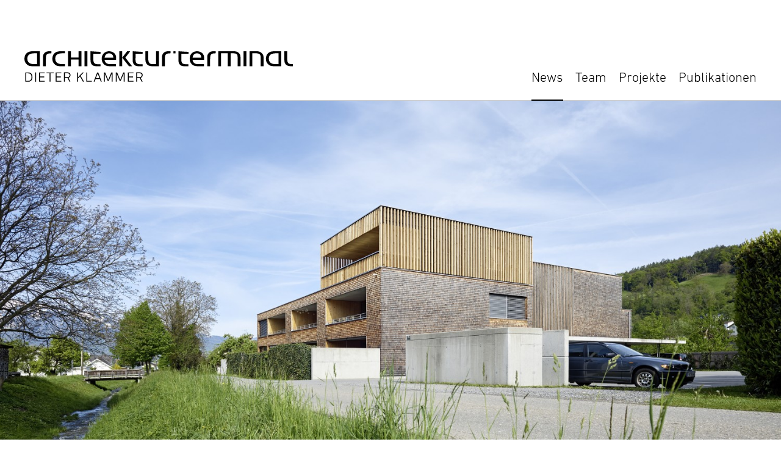

--- FILE ---
content_type: text/html; charset=UTF-8
request_url: https://www.architekturterminal.at/news/nachverdichtung-wohnanlage-am-bach-in-klaus
body_size: 4319
content:
<!DOCTYPE html>
<html xml:lang="de" lang="de">

	<head>

		<!-- WEBSITE BY // www.usgfuxt.at //-->

		
		<title>Nachverdichtung um eine Penhouse-Aufstockung in Holzbauweise Wohnanlage Am Bach in Klaus · architektur.terminal</title>

		<meta charset="utf-8" />
		<meta http-equiv="X-UA-Compatible" content="IE=edge" />
		<meta name="robots" content="index,follow" />		<meta name="description" content="geplant von architektur.terminal, Architekt Experte Spezialist für Erweiterung Aufstockung Wohnbau aus Röthis / Vorarlberg, Bezirk Feldkirch – Rheintal." />
		<meta name="keywords" content="" />
		<meta name="author" content="Dieter Klammer" />

		<meta name="viewport" content="width=device-width, initial-scale=1, maximum-scale=3" />
		<meta name="apple-mobile-web-app-capable" content="no" />
		<meta name="apple-mobile-web-app-status-bar-style" content="white" />
		<meta name="format-detection" content="telephone=no" />

		<meta property="og:type" content="website" />
				<meta property="og:locale" content="de_DE" />
		<meta property="og:site_name" content="architektur.terminal" />
		<meta property="og:title" content="Nachverdichtung um eine Penhouse-Aufstockung in Holzbauweise Wohnanlage Am Bach in Klaus · architektur.terminal" />
		<meta property="og:description" content="geplant von architektur.terminal, Architekt Experte Spezialist für Erweiterung Aufstockung Wohnbau aus Röthis / Vorarlberg, Bezirk Feldkirch – Rheintal." />
		<meta property="og:url" content="https://www.architekturterminal.at/news/nachverdichtung-wohnanlage-am-bach-in-klaus" />
		<meta property="og:image" content="https://www.architekturterminal.at/assets/meta/opengraph.png" />
		<meta property="og:image:width" content="1200" />
		<meta property="og:image:height" content="630" />

		<meta property="dcterms:title" content="Nachverdichtung um eine Penhouse-Aufstockung in Holzbauweise Wohnanlage Am Bach in Klaus · architektur.terminal" />
		<meta property="dcterms:identifier" content="https://www.architekturterminal.at/news/nachverdichtung-wohnanlage-am-bach-in-klaus" />
		<meta property="dcterms:description" content="geplant von architektur.terminal, Architekt Experte Spezialist für Erweiterung Aufstockung Wohnbau aus Röthis / Vorarlberg, Bezirk Feldkirch – Rheintal." />
		<meta property="dcterms:subject" content="" />

		<meta name="DC.title" content="Nachverdichtung um eine Penhouse-Aufstockung in Holzbauweise Wohnanlage Am Bach in Klaus · architektur.terminal" />
		<meta name="DC.identifier" content="https://www.architekturterminal.at/news/nachverdichtung-wohnanlage-am-bach-in-klaus" />
		<meta name="DC.description" content="geplant von architektur.terminal, Architekt Experte Spezialist für Erweiterung Aufstockung Wohnbau aus Röthis / Vorarlberg, Bezirk Feldkirch – Rheintal." />
		<meta name="DC.subject" content="" />

		<meta name="theme-color" content="#fff" />
		<link rel="icon" href="https://www.architekturterminal.at/assets/meta/favicon.svg" />
		<link rel="mask-icon" href="https://www.architekturterminal.at/assets/meta/favicon.svg" color="#000" />
		<link rel="apple-touch-icon" href="https://www.architekturterminal.at/assets/meta/touch-icon-apple.png" />
		<link rel="manifest" href="https://www.architekturterminal.at/assets/meta/manifest.json" />

		<link href="https://www.architekturterminal.at/assets/css/styles.min.css" nonce="p7qhWA8f/4NcdnDmxS5NLBMC3lo=" rel="stylesheet">

	</head>

	<body class="jsNO touchNO" data-pixelratio="1" data-path="https://www.architekturterminal.at/" data-lngID="1" data-lngCode="de" data-template="neuigkeit">

		<header>
			<div class="logo"><a href="https://www.architekturterminal.at"><svg viewBox="0 0 1000 112"><title>architektur.terminal</title><use xlink:href="#svgLogo" /></svg></a></div>
			<nav class="main"><ul><li class="act"><a href="https://www.architekturterminal.at/news">News</a></li><li><a href="https://www.architekturterminal.at/team">Team</a></li><li><a href="https://www.architekturterminal.at/projekte">Projekte</a></li><li><a href="https://www.architekturterminal.at/publikationen">Publikationen</a></li></ul>

</nav>
			<nav class="burger">Menü</nav>
			<nav class="sitemap"><a href="https://www.architekturterminal.at/sitemap">Sitemap</a></nav>		</header>

		<main>

<section>



<div class="cBlock paddingTopNO paddingBottomNO" data-blockType="myHero">
	<div>

<div>
		<div class="pict">
		<picture>
			<source media="(min-width: 1500px)" srcset="https://www.architekturterminal.at/media/pages/news/nachverdichtung-wohnanlage-am-bach-in-klaus/e34db1ffb7-1658991244/architekturterminal-wohnanlage-ambach-aufstockung-001-3600x1800-crop-50-50.jpg 2x, https://www.architekturterminal.at/media/pages/news/nachverdichtung-wohnanlage-am-bach-in-klaus/e34db1ffb7-1658991244/architekturterminal-wohnanlage-ambach-aufstockung-001-2700x1350-crop-50-50.jpg 1.5x, https://www.architekturterminal.at/media/pages/news/nachverdichtung-wohnanlage-am-bach-in-klaus/e34db1ffb7-1658991244/architekturterminal-wohnanlage-ambach-aufstockung-001-1800x900-crop-50-50.jpg 1x" />
			<source media="(min-width: 1200px) and (max-width: 1499px)" srcset="https://www.architekturterminal.at/media/pages/news/nachverdichtung-wohnanlage-am-bach-in-klaus/e34db1ffb7-1658991244/architekturterminal-wohnanlage-ambach-aufstockung-001-3000x1500-crop-50-50.jpg 2x, https://www.architekturterminal.at/media/pages/news/nachverdichtung-wohnanlage-am-bach-in-klaus/e34db1ffb7-1658991244/architekturterminal-wohnanlage-ambach-aufstockung-001-2250x1125-crop-50-50.jpg 1.5x, https://www.architekturterminal.at/media/pages/news/nachverdichtung-wohnanlage-am-bach-in-klaus/e34db1ffb7-1658991244/architekturterminal-wohnanlage-ambach-aufstockung-001-1500x750-crop-50-50.jpg 1x" />
			<source media="(min-width: 900px) and (max-width: 1199px)" srcset="https://www.architekturterminal.at/media/pages/news/nachverdichtung-wohnanlage-am-bach-in-klaus/e34db1ffb7-1658991244/architekturterminal-wohnanlage-ambach-aufstockung-001-2400x1200-crop-50-50.jpg 2x, https://www.architekturterminal.at/media/pages/news/nachverdichtung-wohnanlage-am-bach-in-klaus/e34db1ffb7-1658991244/architekturterminal-wohnanlage-ambach-aufstockung-001-1800x900-crop-50-50.jpg 1.5x, https://www.architekturterminal.at/media/pages/news/nachverdichtung-wohnanlage-am-bach-in-klaus/e34db1ffb7-1658991244/architekturterminal-wohnanlage-ambach-aufstockung-001-1200x600-crop-50-50.jpg 1x" />
			<source media="(min-width: 600px) and (max-width: 899px)" srcset="https://www.architekturterminal.at/media/pages/news/nachverdichtung-wohnanlage-am-bach-in-klaus/e34db1ffb7-1658991244/architekturterminal-wohnanlage-ambach-aufstockung-001-1800x1200-crop-50-50.jpg 2x, https://www.architekturterminal.at/media/pages/news/nachverdichtung-wohnanlage-am-bach-in-klaus/e34db1ffb7-1658991244/architekturterminal-wohnanlage-ambach-aufstockung-001-1350x900-crop-50-50.jpg 1.5x, https://www.architekturterminal.at/media/pages/news/nachverdichtung-wohnanlage-am-bach-in-klaus/e34db1ffb7-1658991244/architekturterminal-wohnanlage-ambach-aufstockung-001-900x600-crop-50-50.jpg 1x" />
			<source media="(min-width: 414px) and (max-width: 599px)" srcset="https://www.architekturterminal.at/media/pages/news/nachverdichtung-wohnanlage-am-bach-in-klaus/e34db1ffb7-1658991244/architekturterminal-wohnanlage-ambach-aufstockung-001-1200x1200-crop-50-50.jpg 2x, https://www.architekturterminal.at/media/pages/news/nachverdichtung-wohnanlage-am-bach-in-klaus/e34db1ffb7-1658991244/architekturterminal-wohnanlage-ambach-aufstockung-001-900x900-crop-50-50.jpg 1.5x, https://www.architekturterminal.at/media/pages/news/nachverdichtung-wohnanlage-am-bach-in-klaus/e34db1ffb7-1658991244/architekturterminal-wohnanlage-ambach-aufstockung-001-600x600-crop-50-50.jpg 1x" />
			<source media="(min-width: 0px) and (max-width: 413px)" srcset="https://www.architekturterminal.at/media/pages/news/nachverdichtung-wohnanlage-am-bach-in-klaus/e34db1ffb7-1658991244/architekturterminal-wohnanlage-ambach-aufstockung-001-800x1200-crop-50-50.jpg 2x, https://www.architekturterminal.at/media/pages/news/nachverdichtung-wohnanlage-am-bach-in-klaus/e34db1ffb7-1658991244/architekturterminal-wohnanlage-ambach-aufstockung-001-600x900-crop-50-50.jpg 1.5x, https://www.architekturterminal.at/media/pages/news/nachverdichtung-wohnanlage-am-bach-in-klaus/e34db1ffb7-1658991244/architekturterminal-wohnanlage-ambach-aufstockung-001-400x600-crop-50-50.jpg 1x" />
			<img src="https://www.architekturterminal.at/media/pages/news/nachverdichtung-wohnanlage-am-bach-in-klaus/e34db1ffb7-1658991244/architekturterminal-wohnanlage-ambach-aufstockung-001-1200x600-crop-50-50.jpg" alt="" loading="lazy" />
		</picture>
	</div>
</div>

	</div>
</div>



<div class="cBlock indent" data-blockType="myText">
	<div>

<div>
	<h1>
				<span>Wohnanlage Am Bach</span>
		<span class="sub">Nachverdichtung fertiggestellt</span>	</h1>
	<p>Die 2015 fertiggestellte Wohnanlage in Hybridbauweise - Holbau und Betonskelletbau - wurde 2019 um eine Penthousewohnung in Holzbauweise nachverdichtet. Diese Aufstockung war nie vorgesehen, konnte aber ohne Änderung des Bestandes aufgesetzt werden und zeigt sich, passend zum bereits bestehenden Fassadenelement der zum Penthouse führenden Erschließung mit derselben offenen vertikalen Holzlamellenfassade.</p>
		<ul class="arrows">
									<li><a href="https://www.architekturterminal.at/projekte/wohnanlage-am-bach-klaus" target="_self"><svg viewBox="0 0 100 100"><title>Projekt: Neubau und Nachverdichtung</title><use xlink:href="#svgArrowRight"></use></svg></a></li>
			</ul>
	
</div>

	</div>
</div>









</section>

	</main>

		<footer>
		<div>
			<p>
			Walgaustrasse 41<br />
			6832 Röthis · AT<br />
			<a href="https://goo.gl/maps/yi8cXN4BgStn4vQJA" target="_blank" rel="noopener">Google Maps</a>
			</p><p>
			<a href="tel:+43552244166">T +43 5522 44166</a><br />
			F +43 5522 44166 9<br />
			<a href="mailto:office@architekturterminal.at">E-Mail</a>
			</p>
		</div>
		<nav class="legal"><ul><li><a href="https://www.architekturterminal.at/rechtliches/impressum">Impressum</a></li><li><a href="https://www.architekturterminal.at/rechtliches/datenschutz">Datenschutz</a></li></ul>
</nav>
	</footer>
	
	<div class="svg">
		<svg version="1.1" xmlns="http://www.w3.org/2000/svg" xmlns:xlink="http://www.w3.org/1999/xlink" x="0px" y="0px" viewBox="0 0 100 100" style="enable-background:new 0 0 100 100;">
			<g id="svgTransparent"><rect width="100" height="100" style="opacity: 0.001;" /></g>
			<g id="svgArrowLeft"><polygon points="0,50 50.2,100 57.7,92.1 20.9,55.7 100,55.7 100,44.3 20.9,44.3 57.7,7.9 50.2,0 "/></g>
			<g id="svgArrowRight"><polygon points="100,50 49.8,0 42.3,7.9 79.1,44.3 0,44.3 0,55.7 79.1,55.7 42.3,92.1 49.8,100 "/></g>
			<g id="svgArrowRightUp"><polygon points="86.2,14.8 15.3,14.9 15.6,25.8 67.4,25.5 11.5,81.4 19.5,89.5 75.4,33.6 75.2,85.3 86.1,85.6 "/></g>
			<g id="svgArrowUp"><polygon points="50,0 0,50.2 7.9,57.7 44.3,20.9 44.3,100 55.7,100 55.7,20.9 92.1,57.7 100,50.2 "/></g>
			<g id="svgArrowDown"><polygon points="50,100 100,49.8 92.1,42.3 55.7,79.1 55.7,0 44.3,0 44.3,79.1 7.9,42.3 0,49.8 "/></g>
		</svg>
		<!--
		<svg version="1.1" xmlns="http://www.w3.org/2000/svg" xmlns:xlink="http://www.w3.org/1999/xlink" x="0px" y="0px" viewBox="0 0 100 84.8" style="enable-background:new 0 0 100 84.8;">
			<g id="svgArrowRight"><path d="M57.5,84.8H43.3l37.4-37.2H0V37.2h80.7L43.3,0h14.2L100,42.5L57.5,84.8z"/></g>
			<g id="svgArrowLeft"><path d="M42.5,0l14.2,0L19.3,37.2H100v10.5H19.3l37.4,37.2H42.5L0,42.4L42.5,0z"/></g>
		</svg>
		-->
		<?xml version="1.0" encoding="UTF-8"?>
<svg xmlns="http://www.w3.org/2000/svg" version="1.1" viewBox="0 0 1000 112">
	<g id="svgLogo">
		<g class="row1">
			<path d="M3.8,12.3c-5.1,8.9-4.9,22-.3,29.3,8.9,14.3,21.3,13.1,30.7,13.1h23.3V0h-25C28.1,0,11.2-.5,3.8,12.3ZM41.3,7.5h5.5v39.8h-10c-8.4,0-26.1-1.6-26.1-20.3S28.4,7.5,37.3,7.5h4Z"/>
			<path d="M903.5,12.3c-5.1,8.9-4.9,22-.3,29.3,8.9,14.3,21.3,13.1,30.7,13.1h23.3V0h-25c-4.3,0-21.2-.6-28.6,12.3ZM941,7.5h5.5v39.8h-10c-8.5,0-26.1-1.6-26.1-20.3s17.7-19.5,26.6-19.5h4Z"/>
			<path d="M107.8,12.3c-5.1,8.9-4.9,22-.3,29.3,8.9,14.3,21.3,13.1,30.7,13.1h12.6v-7.4h-9.5c-8.4,0-26.6-1.6-26.6-20.3s17.7-19.5,26.6-19.5h9.5V0h-14.4c-4.3,0-21.2-.6-28.6,12.3Z"/>
			<path d="M100.5,0h0c-8.3,0-18.1-.9-24.9,5.3-7,6.4-6.5,13.1-6.5,19.9v29.5h10.6v-25.5c0-18.4,3.1-21.7,20.7-21.7h0V0Z"/>
			<path d="M544,0h0c-8.3,0-18.1-.9-24.9,5.3-7,6.4-6.5,13.1-6.5,19.9v29.5h10.7v-25.5c0-18.4,3.1-21.7,20.8-21.7h0V0Z"/>
			<path d="M712.5,0c-8.3,0-18.1-.9-24.9,5.3-7,6.4-6.5,13.1-6.5,19.9v29.5h10.7v-25.5c0-18.4,3.1-21.7,20.7-21.7h0V0h0Z"/>
			<path d="M1000,47.3h0c-17.7,0-20.8-3.4-20.8-21.7V0h-10.6v29.6c0,6.7-.5,13.5,6.5,19.8,6.8,6.2,16.5,5.3,24.8,5.3h0v-7.4Z"/>
			<polygon points="201.7 23.1 173.2 23.1 173.2 0 162.6 0 162.6 54.7 173.2 54.7 173.2 30.5 201.7 30.5 201.6 54.7 212.4 54.7 212.4 0 201.6 0 201.7 23.1"/>
			<polygon points="223.8 31.1 223.8 54.7 234.5 54.7 234.5 31.1 234.5 0 223.8 0 223.8 31.1"/>
			<path d="M246.2,31.1c0,6.3,0,13,5.8,18.6,5.8,5.5,13.1,5.1,20.8,5.1h10.4v-7.4h-11.6c-16.8,0-14.7-14.5-14.7-22.2V8.8h26.6V2.4L246.2,0v31.1Z"/>
			<path d="M403.3,31.1c0,6.3,0,13,5.8,18.6,5.8,5.5,13.1,5.1,20.8,5.1h10.4v-7.4h-11.6c-16.8,0-14.8-14.5-14.8-22.2V8.8h26.6V2.4L403.3,0v31.1Z"/>
			<path d="M315.4,0c-10.1,0-19.7,4.6-24.4,13.8-4.6,8.9-3.8,20.2.6,28,6,10.5,15.5,12.9,25.4,12.9h24.1v-7.4h-21.1c-16.8,0-20.6-9.2-21.4-16.2h43.1v-7.8c0-15-12.8-23.2-26.3-23.3ZM331.1,23.7h-32.4c1.2-11.5,8.4-16.3,16.8-16.2,8.8.1,15.6,5.6,15.6,15.9v.2Z"/>
			<path d="M573.9,31.1c0,6.3,0,13,5.8,18.6,5.8,5.5,13.1,5.1,20.8,5.1h10.4v-7.4h-11.6c-16.8,0-14.7-14.5-14.7-22.2V8.8h26.6V2.4L573.9,0v31.1Z"/>
			<path d="M643.1,0c-10.1,0-19.7,4.6-24.4,13.8-4.5,8.9-3.8,20.2.6,28,6,10.5,15.5,12.9,25.4,12.9h24.3v-7.4h-21.3c-16.8,0-20.6-9.2-21.3-16.2h43.1v-7.8c0-15-12.8-23.2-26.3-23.3ZM658.8,23.7h-32.4c1.2-11.5,8.4-16.3,16.8-16.2,8.8.1,15.6,5.6,15.6,15.9v.2Z"/>
			<polygon points="353.5 0 353.5 54.7 364.2 54.7 364.2 23.5 364.2 0 353.5 0"/>
			<polygon points="394 0 382.6 0 364.2 23.5 389.4 54.7 401 54.7 376 23.5 394 0"/>
			<path d="M490.6,47.3h-11.5c-11.3,0-17.7-3.5-17.7-20.1V0h-10.7v25.4c0,8.2-.4,16.1,6.7,23,6.6,6.3,14.5,6.3,20.5,6.3h23.3V0h-10.7v47.3Z"/>
			<path d="M777.1,0h-15.6s0,0-17.8,0h-21.6v54.7h10.6V7.5h24.7v47.2h10.7V7.5h10.4c15.9,0,15.8,6.5,15.8,18.7v28.6h10.7v-28c0-6.7.8-13.9-5.9-20.3-6.9-6.8-14.6-6.4-22.1-6.4Z"/>
			<rect x="816.3" y="0" width="10.7" height="54.7"/>
			<path d="M863.1,0h-24.5v54.7h10.6V7.5h15.4c13.4,0,15.7,8.1,15.7,14.3v32.9h10.7v-26.5c0-7.8.5-14.2-6.6-21.3C877.2,0,869,0,863.1,0Z"/>
			<rect x="555.1" y="0" width="7.7" height="7.7"/>
		</g>
		<g class="row2">
			<path d="M14.5,77.6c3.2,0,5.9.7,8.2,2s4.1,3.3,5.3,5.8,1.8,5.6,1.8,9.1-.6,6.5-1.8,9.1c-1.2,2.6-3,4.6-5.3,6-2.3,1.4-5.1,2.1-8.3,2.1H3.2v-34.1h11.2ZM6.6,108.5h7.2c2.7,0,5-.5,6.9-1.6,1.9-1.1,3.3-2.7,4.2-4.8,1-2.1,1.4-4.6,1.4-7.5,0-4.4-1.1-7.8-3.2-10.2-2.1-2.4-5.2-3.5-9.3-3.5h-7.2v27.6Z"/>
			<path d="M43.5,77.6v34.1h-3.4v-34.1h3.4Z"/>
			<path d="M57.9,80.9v11.7h16v3.2h-16v12.7h17.6v3.2h-21v-34.1h21v3.2h-17.6Z"/>
			<path d="M82,77.6h27v3.2h-11.8v30.9h-3.4v-30.9h-11.8v-3.2Z"/>
			<path d="M119.6,80.9v11.7h16v3.2h-16v12.7h17.6v3.2h-21v-34.1h21v3.2h-17.6Z"/>
			<path d="M161.9,77.6c1.9,0,3.6.4,5.1,1.2s2.6,2,3.4,3.4c.8,1.5,1.2,3.1,1.2,5s-.3,3.2-1,4.6c-.6,1.4-1.5,2.6-2.7,3.6-1.1,1-2.4,1.6-3.9,2l7.4,14.2h-3.8l-7.2-13.8h-9.7v13.8h-3.4v-34.1h14.4ZM150.8,94.7h10c1.4,0,2.7-.3,3.8-.9,1.1-.6,2-1.5,2.6-2.6.6-1.1.9-2.3.9-3.7s-.3-2.5-.9-3.5-1.4-1.8-2.4-2.3c-1-.5-2.2-.8-3.5-.8h-10.5v13.8Z"/>
			<path d="M209.3,89.9l12.7,21.8h-3.9l-11.2-19.3-7,7v12.3h-3.4v-34.1h3.4v17.3l16.8-17.3h4.6l-12.1,12.3Z"/>
			<path d="M230.7,77.6h3.4v30.9h16.9v3.2h-20.2v-34.1Z"/>
			<path d="M270.8,77.6h4.2l13.1,34.1h-3.6l-3.8-10h-15.5l-3.8,10h-3.6l13.1-34.1ZM279.4,98.5l-6.5-17.2-6.6,17.2h13.1Z"/>
			<path d="M328.6,77.6v34.1h-3.4v-29.2l-11,26h-3.9l-11-26v29.2h-3.4v-34.1h4.9l11.4,27.4,11.4-27.4h4.9Z"/>
			<path d="M373.2,77.6v34.1h-3.4v-29.2l-11,26h-3.9l-11-26v29.2h-3.4v-34.1h4.9l11.4,27.4,11.4-27.4h4.9Z"/>
			<path d="M388.5,80.9v11.7h16v3.2h-16v12.7h17.6v3.2h-21v-34.1h21v3.2h-17.6Z"/>
			<path d="M430.9,77.6c1.9,0,3.6.4,5.1,1.2s2.6,2,3.4,3.4c.8,1.5,1.2,3.1,1.2,5s-.3,3.2-1,4.6c-.6,1.4-1.5,2.6-2.7,3.6-1.1,1-2.4,1.6-3.9,2l7.4,14.2h-3.8l-7.2-13.8h-9.7v13.8h-3.4v-34.1h14.4ZM419.8,94.7h10c1.4,0,2.7-.3,3.8-.9,1.1-.6,2-1.5,2.6-2.6.6-1.1.9-2.3.9-3.7s-.3-2.5-.9-3.5-1.4-1.8-2.4-2.3c-1-.5-2.2-.8-3.5-.8h-10.5v13.8Z"/>
		</g>
	</g>
</svg>	</div>

	<link href="https://www.architekturterminal.at/assets/ext/fancybox/jquery.fancybox.min.css" nonce="p7qhWA8f/4NcdnDmxS5NLBMC3lo=" rel="stylesheet">
	<script nonce="p7qhWA8f/4NcdnDmxS5NLBMC3lo=" src="https://www.architekturterminal.at/assets/js/jquery-3.6.0.min.js"></script>
<script nonce="p7qhWA8f/4NcdnDmxS5NLBMC3lo=" src="https://www.architekturterminal.at/assets/js/jquery.touchSwipe-1.6.18.min.js"></script>
<script nonce="p7qhWA8f/4NcdnDmxS5NLBMC3lo=" src="https://www.architekturterminal.at/assets/js/main.js"></script>
<script nonce="p7qhWA8f/4NcdnDmxS5NLBMC3lo=" src="https://www.architekturterminal.at/assets/js/slider.js"></script>
<script nonce="p7qhWA8f/4NcdnDmxS5NLBMC3lo=" src="https://www.architekturterminal.at/assets/js/fancybox.js"></script>
<script nonce="p7qhWA8f/4NcdnDmxS5NLBMC3lo=" src="https://www.architekturterminal.at/assets/ext/fancybox/jquery.fancybox.min.js"></script>

	<!--[if lt IE 9]>
	<script src="https://www.architekturterminal.at/assets/js/html5shiv-3.7.2.min.js"></script>
<script src="https://www.architekturterminal.at/assets/js/respond-1.4.2.min.js"></script>	<![endif]-->

	</body>

</html>



--- FILE ---
content_type: text/css
request_url: https://www.architekturterminal.at/assets/css/styles.min.css
body_size: 7174
content:
/*! normalize.css v8.0.1 | MIT License | github.com/necolas/normalize.css | http://necolas.github.io/normalize.css/ */@import"https://fast.fonts.net/lt/1.css?apiType=css&c=8480f15a-fe1d-404d-91e7-69e9421f4714&fontids=5563051,5563268";html{line-height:1.15;-webkit-text-size-adjust:100%}body{margin:0}main{display:block}h1{font-size:2em;margin:.67em 0}hr{-webkit-box-sizing:content-box;box-sizing:content-box;height:0;overflow:visible}pre{font-family:monospace,monospace;font-size:1em}a{background-color:rgba(0,0,0,0)}abbr[title]{border-bottom:none;text-decoration:underline;-webkit-text-decoration:underline dotted;text-decoration:underline dotted}b,strong{font-weight:bolder}code,kbd,samp{font-family:monospace,monospace;font-size:1em}small{font-size:80%}sub,sup{font-size:75%;line-height:0;position:relative;vertical-align:baseline}sub{bottom:-0.25em}sup{top:-0.5em}img{border-style:none}button,input,optgroup,select,textarea{font-family:inherit;font-size:100%;line-height:1.15;margin:0}button,input{overflow:visible}button,select{text-transform:none}button,[type=button],[type=reset],[type=submit]{-webkit-appearance:button}button::-moz-focus-inner,[type=button]::-moz-focus-inner,[type=reset]::-moz-focus-inner,[type=submit]::-moz-focus-inner{border-style:none;padding:0}button:-moz-focusring,[type=button]:-moz-focusring,[type=reset]:-moz-focusring,[type=submit]:-moz-focusring{outline:1px dotted ButtonText}fieldset{padding:.35em .75em .625em}legend{-webkit-box-sizing:border-box;box-sizing:border-box;color:inherit;display:table;max-width:100%;padding:0;white-space:normal}progress{vertical-align:baseline}textarea{overflow:auto}[type=checkbox],[type=radio]{-webkit-box-sizing:border-box;box-sizing:border-box;padding:0}[type=number]::-webkit-inner-spin-button,[type=number]::-webkit-outer-spin-button{height:auto}[type=search]{-webkit-appearance:textfield;outline-offset:-2px}[type=search]::-webkit-search-decoration{-webkit-appearance:none}::-webkit-file-upload-button{-webkit-appearance:button;font:inherit}details{display:block}summary{display:list-item}template{display:none}[hidden]{display:none}@font-face{font-family:"DIN Next LT W01 Light";font-style:normal;src:url("../fonts/5563268/fb0dd5e6-cf57-43be-8f3f-2880d5389694.eot?#iefix");src:local(""),url("../fonts/5563268/fb0dd5e6-cf57-43be-8f3f-2880d5389694.eot?#iefix") format("eot"),url("../fonts/5563268/14aba99e-8c97-4daa-a8df-67920a051402.woff2") format("woff2"),url("../fonts/5563268/96fd6d6f-fad6-4dd9-ab70-29547a56cacd.woff") format("woff"),url("../fonts/5563268/cdc1c0e4-213b-4a01-a1dc-af6dddf2263a.ttf") format("truetype");font-display:fallback}@font-face{font-family:"DIN Next LT W01 Medium";font-style:normal;src:url("../fonts/5563051/c6dbdd54-50f5-472a-8b74-0e98ef77e33e.eot?#iefix");src:local(""),url("../fonts/5563051/c6dbdd54-50f5-472a-8b74-0e98ef77e33e.eot?#iefix") format("eot"),url("../fonts/5563051/afabdfcf-432c-49b4-a496-0e5051e87fa9.woff2") format("woff2"),url("../fonts/5563051/611ea865-db7e-4c05-94b8-bd1675c90576.woff") format("woff"),url("../fonts/5563051/e65314e4-c389-45b8-99a9-26ab6aef066c.ttf") format("truetype");font-display:fallback}@media only screen{html{scroll-behavior:smooth}html,body{position:absolute;left:0;top:0;width:100%;max-width:100%;height:auto;-webkit-box-sizing:border-box;box-sizing:border-box;z-index:1}*,*:before,*:after{-webkit-box-sizing:inherit;box-sizing:inherit;padding:0;margin:0}.clear{clear:both;display:block;height:0;width:0;overflow:hidden}.displayNO,.displayNone{display:none !important}.displayBlock{display:block !important}.displayInline{display:inline !important}.displayInlineBlock{display:inline-block !important}.floatLeft{float:left !important}.floatRight{float:right !important}.fontNO,.fontSize0{font-size:0;line-height:0}.jsNO .jsNO{display:block}.jsOK .jsNO{display:none}.jsNO .jsOK{display:none}.jsOK .jsOK{display:block}a,a:link,a:visited{position:relative;text-decoration:none;border:0}a:hover,a:focus,a:active,a:visited:hover,a:visited:focus,a:visited:active{text-decoration:none;border:0}ul,ol,dl{position:relative;margin:0;margin-bottom:1.5em}ul>li,ol>li,dl>li{position:relative;margin:0}ul{list-style-type:disc;list-style-position:outside;margin-left:20px}ol{list-style-type:decimal;list-style-position:outside;margin-left:20px}ul.dotsNO{list-style-type:none;list-style-position:outside;margin-left:0}ul.dotsNO>li{padding-left:0 !important}ul:last-child,ol:last-child,dl:last-child{margin-bottom:0 !important}p,.p{margin:0;margin-bottom:1.5em}p:last-child{margin-bottom:0 !important}picture,figure{position:relative;display:inline-block;width:100%;margin:0;font-size:0;line-height:0}figure>figcaption{display:block;margin:0;padding:0;padding-top:10px}img{width:auto;max-width:100%;height:auto;border:0}main img{width:100%;height:auto}div.space{position:relative;width:100%;height:40px;overflow:hidden}div.space.big{height:calc(40px*2)}div.space.small{height:calc(40px/2)}.paddingTopZero{padding-top:0 !important}.paddingBottomZero{padding-bottom:0 !important}.marginTopZero{margin-top:0 !important}.marginBottomZero{margin-bottom:0 !important}.textAlignLeft{text-align:left !important}.textAlignCenter{text-align:center !important}.textAlignRight{text-align:right !important}.textAlignJustify{text-align:justify !important}.textCaseUpper{text-transform:uppercase !important}.textCaseLower{text-transform:lowercase !important}.wrapNO{white-space:nowrap}.hyphenOK{-webkit-hyphens:auto;-ms-hyphens:auto;hyphens:auto;word-wrap:break-word}.hyphenNO{-webkit-hyphens:manual;-ms-hyphens:manual;hyphens:manual;word-wrap:normal}strong{font-family:"DIN Next LT W01 Medium",sans-serif;font-weight:400;font-style:normal}em,i{font-style:normal}strong em,em strong,strong i,i strong{font-family:"DIN Next LT W01 Medium",sans-serif;font-weight:400;font-style:normal}sup,sub{font-size:75%;position:relative;height:0;line-height:1;vertical-align:baseline}sup{bottom:1ex}sub{top:.5ex}table{position:relative;width:100%;border-width:0;margin:0;border-collapse:collapse;empty-cells:hide}table th,table td{background-color:rgba(0,0,0,0);vertical-align:top}iframe{margin:0;border:0}video{position:relative;width:100%;height:auto;border:0;-webkit-mask-image:-webkit-radial-gradient(white, black);mask-image:-webkit-radial-gradient(white, black);-webkit-backface-visibility:hidden;backface-visibility:hidden}}@media only screen{body{background-color:#fff;font-size:0;line-height:0;font-variant-numeric:proportional-nums;-webkit-font-feature-settings:"onum" 1;font-feature-settings:"onum" 1;-webkit-font-smoothing:antialiased;-moz-osx-font-smoothing:grayscale;text-rendering:optimizeLegibility;-webkit-text-size-adjust:100%;-moz-text-size-adjust:100%;-ms-text-size-adjust:100%;text-size-adjust:100%;display:-webkit-box;display:-ms-flexbox;display:flex;-webkit-box-orient:vertical;-webkit-box-direction:normal;-ms-flex-direction:column;flex-direction:column;-webkit-box-pack:center;-ms-flex-pack:center;justify-content:center;text-align:center;min-height:calc(100vh + 1px)}::-moz-selection{color:#fff;background-color:#000}::selection{color:#fff;background-color:#000}header,main,footer{margin:0 auto}div#display{position:fixed;right:0;bottom:0;padding:10px 20px;font-weight:700;font-size:12px;line-height:1em;color:#fff;background-color:#000;z-index:99}header{position:sticky;top:0;width:100%;height:0;background-color:#fff;border-bottom:1px solid #cdcdcd;z-index:13}}@media only screen and (min-width: 1000px){header{padding-bottom:12.7777777778vw}}@media only screen and (min-width: 480px)and (max-width: 999px){header{padding-bottom:130px}}@media only screen and (max-width: 479px){header{padding-bottom:27.0833333333vw}}@media only screen{header>div.logo{position:absolute;width:440px;z-index:2}}@media only screen and (min-width: 1480px){header>div.logo{left:calc(50% - 1400px/2)}}@media only screen and (max-width: 1479px)and (min-width: 750px){header>div.logo{left:40px}}@media only screen and (max-width: 1479px)and (max-width: 749px){header>div.logo{left:20px}}@media only screen and (min-width: 480px){header>div.logo{bottom:30px}}@media only screen and (max-width: 479px){header>div.logo{bottom:10px}}@media only screen and (max-width: 479px){header>div.logo{max-width:calc(100% - 40px)}}@media only screen{header>div.logo svg{width:100%}header>div.logo svg path,header>div.logo svg rect{fill:inherit}header>div.logo svg use{fill:#000}header>nav.main{z-index:1}}@media only screen and (min-width: 1000px){header>nav.main{position:absolute;display:inline-block;bottom:0;width:auto}}@media only screen and (min-width: 1000px)and (min-width: 1480px){header>nav.main{right:calc(50% - 1400px/2)}}@media only screen and (min-width: 1000px)and (max-width: 1479px)and (min-width: 750px){header>nav.main{right:40px}}@media only screen and (min-width: 1000px)and (max-width: 1479px)and (max-width: 749px){header>nav.main{right:20px}}@media only screen and (max-width: 999px){header>nav.main{position:fixed;display:none;left:0;top:0;width:100%;height:100vh;padding:0;background-color:#fff;overflow-y:auto}}@media only screen and (max-width: 999px){.navOK header>nav.main{display:block}}@media only screen{header>nav.burger,header>nav.sitemap{position:absolute;z-index:3}}@media only screen and (min-width: 1000px){header>nav.burger,header>nav.sitemap{display:none}}@media only screen and (max-width: 999px){header>nav.burger,header>nav.sitemap{display:block}}@media only screen and (max-width: 999px)and (min-width: 480px){header>nav.burger,header>nav.sitemap{bottom:0}}@media only screen and (max-width: 999px)and (max-width: 479px){header>nav.burger,header>nav.sitemap{top:0}}@media only screen and (max-width: 999px)and (min-width: 750px){header>nav.burger,header>nav.sitemap{right:40px}}@media only screen and (max-width: 999px)and (max-width: 749px){header>nav.burger,header>nav.sitemap{right:20px}}@media only screen and (max-width: 999px){.jsNO header>nav.burger{display:none !important}.jsNO header>nav.sitemap{display:block !important}.jsOK header>nav.burger{display:block !important}.jsOK header>nav.sitemap{display:none !important}}@media only screen{main{position:relative;width:100%;-webkit-box-flex:1;-ms-flex:1;flex:1;text-align:center;z-index:11}}@media only screen and (max-width: 749px){main{-webkit-hyphens:auto;-ms-hyphens:auto;hyphens:auto;word-wrap:break-word}}@media only screen{main>section{position:relative;width:100%}main>section>div{position:relative;display:inline-block;width:100%;margin:0 auto;text-align:left;padding:80px 0;font-family:"DIN Next LT W01 Light",sans-serif;font-weight:400;font-style:normal;font-size:21px;line-height:1.5em;color:#000;letter-spacing:0;text-transform:none}}@media only screen and (min-width: 1480px){main>section>div{max-width:1400px}}@media only screen and (max-width: 750px){main>section>div{padding:40px 0}}@media only screen{main>section>div:nth-of-type(1){padding-top:calc(80px*2)}}@media only screen and (max-width: 750px){main>section>div:nth-of-type(1){padding-top:calc(40px*2)}}@media only screen{main>section>div:nth-last-of-type(1){padding-bottom:calc(80px*2)}}@media only screen and (max-width: 750px){main>section>div:nth-last-of-type(1){padding-bottom:calc(40px*2)}}@media only screen and (max-width: 1479px){main>section>div{padding-left:40px;padding-right:40px}}@media only screen and (max-width: 1479px)and (max-width: 750px){main>section>div{padding-left:20px;padding-right:20px}}@media only screen and (max-width: 749px){main>section>div{font-size:calc(21px*0.875);line-height:1.5em}}@media only screen{body[data-template=projekte] main>section:not(:nth-of-type(1))>div{padding-top:0}footer{position:relative;width:100%;margin-top:auto;padding:80px 0;border-top:1px solid #cdcdcd;z-index:12}}@media only screen and (max-width: 750px){footer{padding:40px 0}}@media only screen{footer>div{position:relative;width:100%;text-align:left;z-index:1;margin:0 auto;font-family:"DIN Next LT W01 Light",sans-serif;font-weight:400;font-style:normal;font-size:22px;line-height:1.5em;color:#000;letter-spacing:0;text-transform:none}}@media only screen and (min-width: 1480px){footer>div{max-width:1400px}}@media only screen and (max-width: 1479px)and (min-width: 750px){footer>div{max-width:calc(100% - 2*40px)}}@media only screen and (max-width: 1479px)and (max-width: 749px){footer>div{max-width:calc(100% - 2*20px)}}@media only screen and (max-width: 749px){footer>div{font-size:calc(22px*0.875);line-height:1.5em}}@media only screen{footer>div>p{display:inline-block;vertical-align:top;margin-bottom:0}}@media only screen and (min-width: 480px){footer>div>p{width:50%;max-width:240px}}@media only screen and (max-width: 479px){footer>div>p{width:100%}}@media only screen and (max-width: 479px){footer>div>p:nth-of-type(2){margin-top:1.5em}}@media only screen{footer>nav.legal{z-index:2}}@media only screen and (min-width: 700px){footer>nav.legal{position:absolute;display:inline-block;top:80px}}@media only screen and (min-width: 700px)and (min-width: 1480px){footer>nav.legal{right:calc(50% - 1400px/2)}}@media only screen and (min-width: 700px)and (max-width: 1479px)and (min-width: 750px){footer>nav.legal{right:40px}}@media only screen and (min-width: 700px)and (max-width: 1479px)and (max-width: 749px){footer>nav.legal{right:20px}}@media only screen and (min-width: 700px)and (max-width: 750px){footer>nav.legal{top:40px}}@media only screen and (max-width: 699px){footer>nav.legal{position:relative;width:100%;margin:0 auto;margin-top:80px;text-align:left}}@media only screen and (max-width: 699px)and (min-width: 1480px){footer>nav.legal{max-width:1400px}}@media only screen and (max-width: 699px)and (max-width: 1479px)and (min-width: 750px){footer>nav.legal{max-width:calc(100% - 2*40px)}}@media only screen and (max-width: 699px)and (max-width: 1479px)and (max-width: 749px){footer>nav.legal{max-width:calc(100% - 2*20px)}}@media only screen and (max-width: 699px)and (max-width: 750px){footer>nav.legal{margin-top:40px}}@media only screen{div.svg{display:none}}@media only screen and (max-width: 999px){div.svg g#svgLogo g.names{display:none}}@media only screen{nav.main>ul{width:auto;list-style-type:none;list-style-position:outside;margin-left:0}}@media only screen and (min-width: 1000px){nav.main>ul{position:relative;display:inline-block}}@media only screen and (max-width: 999px){nav.main>ul{position:absolute;top:50%;-webkit-transform:translateY(-50%);-ms-transform:translateY(-50%);transform:translateY(-50%)}}@media only screen and (max-width: 999px)and (min-width: 750px){nav.main>ul{left:40px}}@media only screen and (max-width: 999px)and (max-width: 749px){nav.main>ul{left:20px}}@media only screen{nav.main>ul>li{position:relative}}@media only screen and (min-width: 1000px){nav.main>ul>li{display:inline-block;vertical-align:top;margin-left:20px}}@media only screen and (max-width: 999px){nav.main>ul>li{display:block;text-align:left}}@media only screen{nav.main>ul>li>span,nav.main>ul>li>a,nav.main>ul>li>a:link,nav.main>ul>li>a:visited{position:relative;display:inline-block;font-family:"DIN Next LT W01 Light",sans-serif;font-weight:400;font-style:normal;color:#000;text-transform:none;letter-spacing:0}}@media only screen and (min-width: 1000px){nav.main>ul>li>span,nav.main>ul>li>a,nav.main>ul>li>a:link,nav.main>ul>li>a:visited{padding:26px 0}}@media only screen and (max-width: 999px){nav.main>ul>li>span,nav.main>ul>li>a,nav.main>ul>li>a:link,nav.main>ul>li>a:visited{padding:13px 0}}@media only screen and (min-width: 1000px){nav.main>ul>li>span,nav.main>ul>li>a,nav.main>ul>li>a:link,nav.main>ul>li>a:visited{font-size:22px;line-height:1em}}@media only screen and (max-width: 999px){nav.main>ul>li>span,nav.main>ul>li>a,nav.main>ul>li>a:link,nav.main>ul>li>a:visited{font-size:calc(22px*2);line-height:1em}}@media only screen and (max-width: 999px)and (max-width: 749px){nav.main>ul>li>span,nav.main>ul>li>a,nav.main>ul>li>a:link,nav.main>ul>li>a:visited{font-size:calc(22px*2*0.875);line-height:1em}}@media only screen{nav.main>ul>li>span:hover,nav.main>ul>li>span:focus,nav.main>ul>li:hover>a,nav.main>ul>li:focus>a,nav.main>ul>li>a:hover,nav.main>ul>li>a:focus,nav.main>ul>li>a:active,nav.main>ul>li>a:visited:hover,nav.main>ul>li>a:visited:focus,nav.main>ul>li>a:visited:active{color:#000 !important;cursor:pointer}nav.main>ul>li.act>span,nav.main>ul>li.act>a,nav.main>ul>li.act>a:link,nav.main>ul>li.act>a:visited,nav.main>ul>li.act>a:hover,nav.main>ul>li.act>a:focus,nav.main>ul>li.act>a:active,nav.main>ul>li.act>a:visited:hover,nav.main>ul>li.act>a:visited:focus,nav.main>ul>li.act>a:visited:active{color:#000 !important}nav.main>ul>li.act>span::after,nav.main>ul>li.act>a::after,nav.main>ul>li.act>a:link::after,nav.main>ul>li.act>a:visited::after,nav.main>ul>li.act>a:hover::after,nav.main>ul>li.act>a:focus::after,nav.main>ul>li.act>a:active::after,nav.main>ul>li.act>a:visited:hover::after,nav.main>ul>li.act>a:visited:focus::after,nav.main>ul>li.act>a:visited:active::after{content:"";position:absolute;bottom:-1px;left:0;width:100%;height:2px;background-color:#000}header nav.burger>a,header nav.burger>a:link,header nav.burger>a:visited,header nav.sitemap>a,header nav.sitemap>a:link,header nav.sitemap>a:visited{position:relative;display:inline-block;font-family:"DIN Next LT W01 Light",sans-serif;font-weight:400;font-style:normal;font-size:22px;line-height:1em;color:#000;text-transform:none;letter-spacing:0}}@media only screen and (min-width: 1000px){header nav.burger>a,header nav.burger>a:link,header nav.burger>a:visited,header nav.sitemap>a,header nav.sitemap>a:link,header nav.sitemap>a:visited{padding:26px 0}}@media only screen and (max-width: 999px){header nav.burger>a,header nav.burger>a:link,header nav.burger>a:visited,header nav.sitemap>a,header nav.sitemap>a:link,header nav.sitemap>a:visited{padding:13px 0}}@media only screen{header nav.burger.burger,header nav.sitemap.burger{padding:26px 0;font-family:"DIN Next LT W01 Light",sans-serif;font-weight:400;font-style:normal;font-size:22px;line-height:1em;color:#000;text-transform:none;letter-spacing:0}}@media only screen and (max-width: 479px){header nav.burger.burger,header nav.sitemap.burger{padding:13px 0}}@media only screen{header nav.burger:hover,header nav.burger:focus,header nav.burger:hover>a,header nav.burger:focus>a,header nav.burger>a:hover,header nav.burger>a:focus,header nav.burger>a:active,header nav.burger>a:visited:hover,header nav.burger>a:visited:focus,header nav.burger>a:visited:active,header nav.sitemap:hover,header nav.sitemap:focus,header nav.sitemap:hover>a,header nav.sitemap:focus>a,header nav.sitemap>a:hover,header nav.sitemap>a:focus,header nav.sitemap>a:active,header nav.sitemap>a:visited:hover,header nav.sitemap>a:visited:focus,header nav.sitemap>a:visited:active{color:#000 !important;cursor:pointer}nav.legal>ul{position:relative;display:inline-block;width:auto;list-style-type:none;list-style-position:outside;margin-left:0}}@media only screen and (min-width: 700px){nav.legal>ul{margin-right:-10px}}@media only screen and (max-width: 699px){nav.legal>ul{margin-left:-10px}}@media only screen{nav.legal>ul>li{position:relative;display:inline-block;padding:0 10px}nav.legal>ul>li:not(:nth-last-of-type(1))::after{content:"·";position:absolute;right:-1px;top:4px;font-family:"DIN Next LT W01 Light",sans-serif;font-weight:400;font-style:normal;font-size:16px;line-height:1em;color:#000;text-transform:none;letter-spacing:0}}@media only screen and (max-width: 749px){nav.legal>ul>li:not(:nth-last-of-type(1))::after{font-size:calc(16px*0.875);line-height:1em}}@media only screen{nav.legal>ul>li>a,nav.legal>ul>li>a:link,nav.legal>ul>li>a:visited{position:relative;display:block;padding:4px 0;font-family:"DIN Next LT W01 Light",sans-serif;font-weight:400;font-style:normal;font-size:16px;line-height:1em;color:#000;text-transform:none;letter-spacing:0}}@media only screen and (max-width: 749px){nav.legal>ul>li>a,nav.legal>ul>li>a:link,nav.legal>ul>li>a:visited{font-size:calc(16px*0.875);line-height:1em}}@media only screen{nav.legal>ul>li:hover>a,nav.legal>ul>li:focus>a,nav.legal>ul>li>a:hover,nav.legal>ul>li>a:focus,nav.legal>ul>li>a:active,nav.legal>ul>li>a:visited:hover,nav.legal>ul>li>a:visited:focus,nav.legal>ul>li>a:visited:active{color:#000 !important}nav.legal>ul>li.act>span,nav.legal>ul>li.act>a,nav.legal>ul>li.act>a:link,nav.legal>ul>li.act>a:visited,nav.legal>ul>li.act>a:hover,nav.legal>ul>li.act>a:focus,nav.legal>ul>li.act>a:active,nav.legal>ul>li.act>a:visited:hover,nav.legal>ul>li.act>a:visited:focus,nav.legal>ul>li.act>a:visited:active{color:#000 !important}nav.legal>ul>li.act>span::after,nav.legal>ul>li.act>a::after,nav.legal>ul>li.act>a:link::after,nav.legal>ul>li.act>a:visited::after,nav.legal>ul>li.act>a:hover::after,nav.legal>ul>li.act>a:focus::after,nav.legal>ul>li.act>a:active::after,nav.legal>ul>li.act>a:visited:hover::after,nav.legal>ul>li.act>a:visited:focus::after,nav.legal>ul>li.act>a:visited:active::after{opacity:1;bottom:-4px;border-width:1px;border-bottom-color:#000}}@media only screen{.fontColorBlack{color:#000}.fontColorWhite{color:#fff}.fontSizeBigger{font-size:calc(21px*1.5);line-height:1.5em}}@media only screen and (max-width: 749px){.fontSizeBigger{font-size:calc(21px*0.875*1.5);line-height:1.5em}}@media only screen{.fontSizeSmaller{font-size:calc(21px*.6666666667);line-height:1.5em}}@media only screen and (max-width: 749px){.fontSizeSmaller{font-size:calc(21px*0.875*.6666666667);line-height:1.5em}}@media only screen{h1,.h1,h2,.h2,h3,.h3{position:relative}h1,.h1{margin:0;margin-bottom:1em}h1>span:not(.sup):not(.sub),.h1>span:not(.sup):not(.sub){position:relative;display:block;font-family:"DIN Next LT W01 Medium",sans-serif;font-style:normal;font-weight:400;font-size:44px;line-height:1.05em;letter-spacing:0;text-transform:none;color:#000}}@media only screen and (max-width: 749px){h1>span:not(.sup):not(.sub),.h1>span:not(.sup):not(.sub){font-size:calc(44px*0.875);line-height:1.05em}}@media only screen and (max-width: 499px){h1>span:not(.sup):not(.sub),.h1>span:not(.sup):not(.sub){font-size:calc(44px*0.667);line-height:1.05em}}@media only screen and (max-width: 374px){h1>span:not(.sup):not(.sub),.h1>span:not(.sup):not(.sub){font-size:calc(44px*0.5);line-height:1.05em}}@media only screen{h1>span.sup,.h1>span.sup{position:relative;display:block;padding-bottom:20px;margin-bottom:20px;font-family:"DIN Next LT W01 Medium",sans-serif;font-style:normal;font-weight:400;font-size:16px;line-height:1.05em;letter-spacing:2px;text-transform:uppercase;color:#000}}@media only screen and (max-width: 749px){h1>span.sup,.h1>span.sup{font-size:calc(16px*0.875);line-height:1.05em}}@media only screen{h1>span.sup::after,.h1>span.sup::after{content:"";position:absolute;left:0;top:100%;width:190px;height:2px;background-color:#000}h1>span.sub,.h1>span.sub{position:relative;display:block;padding-top:5px;font-family:"DIN Next LT W01 Light",sans-serif;font-style:normal;font-weight:400;font-size:44px;line-height:1.05em;letter-spacing:0;text-transform:none;color:#000}}@media only screen and (max-width: 749px){h1>span.sub,.h1>span.sub{font-size:calc(44px*0.875);line-height:1.05em}}@media only screen and (max-width: 499px){h1>span.sub,.h1>span.sub{font-size:calc(44px*0.667);line-height:1.05em}}@media only screen and (max-width: 374px){h1>span.sub,.h1>span.sub{font-size:calc(44px*0.5);line-height:1.05em}}@media only screen{h2,.h2{font-family:"DIN Next LT W01 Medium",sans-serif;font-style:normal;font-weight:400;font-size:33px;line-height:1.05em;letter-spacing:0;text-transform:none;color:#000;margin:0;margin-bottom:1em}}@media only screen and (max-width: 749px){h2,.h2{font-size:calc(33px*0.875);line-height:1.05em}}@media only screen and (max-width: 499px){h2,.h2{font-size:calc(33px*0.667);line-height:1.05em}}@media only screen and (max-width: 374px){h2,.h2{font-size:calc(33px*0.5);line-height:1.05em}}@media only screen{h3,.h3{font-family:"DIN Next LT W01 Medium",sans-serif;font-style:normal;font-weight:400;font-size:22px;line-height:1.5em;letter-spacing:0;text-transform:none;color:#000;margin:0;margin-bottom:0}}@media only screen and (max-width: 749px){h3,.h3{font-size:calc(22px*0.875);line-height:1.5em}}@media only screen and (max-width: 499px){h3,.h3{font-size:calc(22px*0.667);line-height:1.5em}}@media only screen and (max-width: 374px){h3,.h3{font-size:calc(22px*0.5);line-height:1.5em}}@media only screen{div+h1,p+h1,picture+h1,table+h1,dl+h1,ul+h1,ol+h1,h1+h2,div+h2,p+h2,picture+h2,table+h2,dl+h2,ul+h2,ol+h2,h2+h3,div+h3,p+h3,picture+h3,table+h3,dl+h3,ul+h3,ol+h3{margin-top:calc(40px*2) !important}}@media only screen and (max-width: 750px){div+h1,p+h1,picture+h1,table+h1,dl+h1,ul+h1,ol+h1,h1+h2,div+h2,p+h2,picture+h2,table+h2,dl+h2,ul+h2,ol+h2,h2+h3,div+h3,p+h3,picture+h3,table+h3,dl+h3,ul+h3,ol+h3{margin-top:calc(20px*2) !important}}@media only screen{h1.displayNO+h2{margin-top:0 !important}h2.displayNO+h3{margin-top:0 !important}hr{position:relative;width:100%;height:.5px;margin:calc(40px*2) auto;border:0;background-color:#000}}@media only screen and (max-width: 750px){hr{margin:calc(20px*2) auto}}@media only screen{body[data-pixelratio="1"] hr{height:1px}main a,main a:link,main a:visited{color:#000;-webkit-transition:250ms;transition:250ms}main a:hover,main a:link:hover,main a:visited:hover{color:#000}main a::after,main a:link::after,main a:visited::after{content:"";position:absolute;left:0;bottom:-2px;width:100%;border-bottom:1px solid #000;-webkit-transition:250ms;transition:250ms}main a:hover::after,main a:link:hover::after,main a:visited:hover::after{border-bottom-color:#000}main a.lineNO::after,main a:link.lineNO::after,main a:visited.lineNO::after{display:none}footer a,footer a:link,footer a:visited{color:#000}footer a:hover,footer a:link:hover,footer a:visited:hover{color:#000}footer a::after,footer a:link::after,footer a:visited::after{content:"";position:absolute;opacity:0;left:0;bottom:-8px;width:100%;border-bottom:1px solid #000;-webkit-transition:250ms;transition:250ms}footer a:hover::after,footer a:link:hover::after,footer a:visited:hover::after{opacity:1;bottom:-4px;border-width:1px;border-bottom-color:#000}.jsOK .grayscale{-webkit-filter:grayscale(100%);filter:grayscale(100%)}.mapWrapper{position:relative;width:100%;height:0;padding-bottom:56.25% !important;margin-bottom:0;overflow:hidden;font-size:0;line-height:0}.jsNO .mapWrapper{display:none}.mapWrapper>iframe{position:absolute;top:0;left:0;width:100%;height:100%;margin:0;border:0}.videoWrapper{position:relative;width:100%;height:0;padding-bottom:56.25%;margin-bottom:0;overflow:hidden;font-size:0;line-height:0}.jsNO .videoWrapper{display:none}.videoWrapper>video,.videoWrapper>iframe{position:absolute;top:0;left:0;width:100%;height:100%;margin:0;border:0}.videoWrapper>video{position:absolute;top:0;left:0;width:100%;height:100%;margin:0;border:0}}@media only screen{div.cBlock{position:relative;z-index:1}div.cBlock.paddingTopNO{padding-top:0 !important}div.cBlock.paddingBottomNO{padding-bottom:0 !important}div.cBlock[data-blockType=myRuler]{max-width:none}div.cBlock[data-blockType=myRuler]::after{content:"";position:absolute;top:50%;-webkit-transform:translateY(-50%);-ms-transform:translateY(-50%);transform:translateY(-50%);left:0;width:100%;height:1px;background-color:#cdcdcd}}@media only screen and (max-width: 1199px){div.cBlock[data-blockType=myHeadline]>div>div,div.cBlock[data-blockType=myText]>div>div{max-width:920px}}@media only screen and (min-width: 1200px){div.cBlock[data-blockType=myHeadline].indent>div,div.cBlock[data-blockType=myText].indent>div{display:grid;grid-template-columns:repeat(12, 1fr);grid-template-rows:auto;grid-auto-columns:1fr;grid-auto-rows:auto;grid-gap:40px}}@media only screen and (min-width: 1200px)and (max-width: 750px){div.cBlock[data-blockType=myHeadline].indent>div,div.cBlock[data-blockType=myText].indent>div{grid-gap:20px}}@media only screen and (min-width: 1200px){div.cBlock[data-blockType=myHeadline].indent>div>div,div.cBlock[data-blockType=myText].indent>div>div{grid-column:3/span 8;grid-row:1/span 1}}@media only screen{div.cBlock[data-blockType=myHeadline]>div>div h1,div.cBlock[data-blockType=myHeadline]>div>div h2,div.cBlock[data-blockType=myHeadline]>div>div h3{margin-bottom:0 !important}}@media only screen and (min-width: 1200px){div.cBlock[data-blockType=myPixt]>div.content.alignPict1>div.pict{float:left}div.cBlock[data-blockType=myPixt]>div.content.alignPict2>div.pict{float:right}}@media only screen and (max-width: 1199px){div.cBlock[data-blockType=myPixt]>div.content{text-align:center}}@media only screen and (max-width: 899px){div.cBlock[data-blockType=myPixt]>div.content{text-align:left}}@media only screen{div.cBlock[data-blockType=myPixt]>div.content>div.pict{position:relative;display:inline-block;width:100%;font-size:0;line-height:0}}@media only screen and (min-width: 1200px){div.cBlock[data-blockType=myPixt]>div.content.ratioPict1>div.pict{max-width:51.4285714286%}div.cBlock[data-blockType=myPixt]>div.content.ratioPict2>div.pict{max-width:34.2857142857%}div.cBlock[data-blockType=myPixt]>div.content.ratioPict3>div.pict{max-width:42.8571428571%}}@media only screen and (max-width: 1199px){div.cBlock[data-blockType=myPixt]>div.content.ratioPict1>div.pict{max-width:580px}div.cBlock[data-blockType=myPixt]>div.content.ratioPict2>div.pict{max-width:390px}div.cBlock[data-blockType=myPixt]>div.content.ratioPict3>div.pict{max-width:480px}}@media only screen and (min-width: 1200px){div.cBlock[data-blockType=myPixt]>div.content>div.text{position:absolute;width:560px;padding:40px 0}div.cBlock[data-blockType=myPixt]>div.content.alignText1>div.text{top:0}div.cBlock[data-blockType=myPixt]>div.content.alignText2>div.text{top:50%;-webkit-transform:translateY(-50%);-ms-transform:translateY(-50%);transform:translateY(-50%)}div.cBlock[data-blockType=myPixt]>div.content.alignText3>div.text{bottom:0}div.cBlock[data-blockType=myPixt]>div.content.alignPict1.ratioPict1>div.text{left:57.1428571429%;max-width:42.8571428571%}div.cBlock[data-blockType=myPixt]>div.content.alignPict1.ratioPict2>div.text{left:40%;max-width:60%}div.cBlock[data-blockType=myPixt]>div.content.alignPict1.ratioPict3>div.text{left:48.5714285714%;max-width:51.4285714286%}div.cBlock[data-blockType=myPixt]>div.content.alignPict2>div.text{text-align:right}div.cBlock[data-blockType=myPixt]>div.content.alignPict2.ratioPict1>div.text{right:57.1428571429%;max-width:42.8571428571%}div.cBlock[data-blockType=myPixt]>div.content.alignPict2.ratioPict2>div.text{right:40%;max-width:60%}div.cBlock[data-blockType=myPixt]>div.content.alignPict2.ratioPict3>div.text{right:48.5714285714%;max-width:51.4285714286%}}@media only screen and (max-width: 1199px){div.cBlock[data-blockType=myPixt]>div.content>div.text{position:relative;width:100%;margin:40px auto 0 auto}}@media only screen and (max-width: 1199px)and (min-width: 900px){div.cBlock[data-blockType=myPixt]>div.content>div.text{max-width:560px}}@media only screen{div.cBlock[data-blockType=myHeroes],div.cBlock[data-blockType=myHero]{max-width:1800px;padding-left:0 !important;padding-right:0 !important;font-size:0;line-height:0;z-index:2}div.cBlock[data-blockType=myHeroes]>div>div div.pict,div.cBlock[data-blockType=myHero]>div>div div.pict{position:relative;width:100%;z-index:1}div.cBlock[data-blockType=myHeroes]>div>div div.pict img,div.cBlock[data-blockType=myHero]>div>div div.pict img{width:100%}div.cBlock[data-blockType=myHeroes]>div>div div.text,div.cBlock[data-blockType=myHero]>div>div div.text{position:absolute;display:inline-block;width:auto;z-index:2;font-family:"DIN Next LT W01 Medium",sans-serif;font-style:normal;font-weight:400;font-size:44px;line-height:1.05em;letter-spacing:0;text-transform:none}}@media only screen and (max-width: 749px){div.cBlock[data-blockType=myHeroes]>div>div div.text,div.cBlock[data-blockType=myHero]>div>div div.text{font-size:calc(44px*0.875);line-height:1.05em}}@media only screen and (max-width: 499px){div.cBlock[data-blockType=myHeroes]>div>div div.text,div.cBlock[data-blockType=myHero]>div>div div.text{font-size:calc(44px*0.667);line-height:1.05em}}@media only screen and (max-width: 374px){div.cBlock[data-blockType=myHeroes]>div>div div.text,div.cBlock[data-blockType=myHero]>div>div div.text{font-size:calc(44px*0.5);line-height:1.05em}}@media only screen{div.cBlock[data-blockType=myHeroes]>div>div div.text.color1,div.cBlock[data-blockType=myHero]>div>div div.text.color1{color:#000}div.cBlock[data-blockType=myHeroes]>div>div div.text.color2,div.cBlock[data-blockType=myHero]>div>div div.text.color2{color:#fff}div.cBlock[data-blockType=myHeroes]>div>div div.text.pos1,div.cBlock[data-blockType=myHero]>div>div div.text.pos1{left:15%;top:10%}div.cBlock[data-blockType=myHeroes]>div>div div.text.pos2,div.cBlock[data-blockType=myHero]>div>div div.text.pos2{right:15%;top:10%}div.cBlock[data-blockType=myHeroes]>div>div div.text.pos3,div.cBlock[data-blockType=myHero]>div>div div.text.pos3{left:15%;bottom:10%}div.cBlock[data-blockType=myHeroes]>div>div div.text.pos4,div.cBlock[data-blockType=myHero]>div>div div.text.pos4{right:15%;bottom:10%}div.cBlock[data-blockType=myHeroes]>div>div div.text.pos5,div.cBlock[data-blockType=myHero]>div>div div.text.pos5{left:50%;top:50%;-webkit-transform:translate(-50%, -50%);-ms-transform:translate(-50%, -50%);transform:translate(-50%, -50%);text-align:center}div.cGallery{position:relative;left:calc(40px*-1);top:calc(40px*-1);width:calc(100% + 40px);text-align:center;font-size:0;line-height:0}}@media only screen and (max-width: 750px){div.cGallery{left:calc(20px*-1);top:calc(20px*-1);width:calc(100% + 20px)}}@media only screen{div.cGallery>ul{display:inline-block;width:100%;list-style-type:none;list-style-position:outside;margin-left:0}div.cGallery>ul>li{position:relative;display:inline-block;width:calc(100% - 40px);max-width:440px;margin-left:40px;margin-top:40px}}@media only screen and (max-width: 750px){div.cGallery>ul>li{width:calc(100% - 20px)}}@media only screen and (max-width: 750px){div.cGallery>ul>li{margin-left:20px;margin-top:20px}}@media only screen{div.cGallery>ul>li>div.pict{position:relative;font-size:0;line-height:0;z-index:1}div.cGallery>ul>li>div.pict img{width:100%}div.cGallery>ul>li>div.pict>a::after,div.cGallery>ul>li>div.pict>a:link::after,div.cGallery>ul>li>div.pict>a:visited::after{display:none}div.cBlock[data-blockType=myList]>div>div.cList{margin:0 auto}div.cBlock[data-blockType=myList]>div>div.cList>ul{list-style-type:none;list-style-position:outside;margin-left:0;border-top:1px solid #cdcdcd}div.cBlock[data-blockType=myList]>div>div.cList>ul>li{padding:10px 0;border-bottom:1px solid #cdcdcd}}@media only screen and (max-width: 999px){div.cBlock[data-blockType=myList]>div>div.cList>ul>li.header{display:none}}@media only screen{div.cBlock[data-blockType=myList]>div>div.cList>ul>li.header>span{font-family:"DIN Next LT W01 Medium",sans-serif;font-weight:400;font-style:normal;text-transform:uppercase}div.cBlock[data-blockType=myList]>div>div.cList>ul>li.year{padding-top:40px}}@media only screen and (max-width: 999px){div.cBlock[data-blockType=myList]>div>div.cList>ul>li.year>span:nth-of-type(1){display:block !important}}@media only screen{div.cBlock[data-blockType=myList]>div>div.cList>ul>li>span{display:inline-block;vertical-align:top}div.cBlock[data-blockType=myList]>div>div.cList>ul>li>span:nth-of-type(1){font-family:"DIN Next LT W01 Medium",sans-serif;font-weight:400;font-style:normal}}@media only screen and (min-width: 1000px){div.cBlock[data-blockType=myList]>div>div.cList>ul>li>span:nth-of-type(1){width:100px}}@media only screen and (max-width: 999px){div.cBlock[data-blockType=myList]>div>div.cList>ul>li>span:nth-of-type(1){width:100%;display:none}}@media only screen and (min-width: 1000px){div.cBlock[data-blockType=myList]>div>div.cList>ul>li>span:nth-of-type(2){width:50%}}@media only screen and (max-width: 999px){div.cBlock[data-blockType=myList]>div>div.cList>ul>li>span:nth-of-type(2){width:100%}}@media only screen{div.cBlock[data-blockType=myList]>div>div.cList>ul>li>span:nth-of-type(2)>ul{position:relative;display:block;width:100%;list-style-type:none;list-style-position:outside;margin-left:0}div.cBlock[data-blockType=myList]>div>div.cList>ul>li>span:nth-of-type(2)>ul>li:nth-of-type(1){font-family:"DIN Next LT W01 Medium",sans-serif;font-weight:400;font-style:normal}}@media only screen and (min-width: 1000px){div.cBlock[data-blockType=myList]>div>div.cList>ul>li>span:nth-of-type(3){width:calc(50% - 210px);padding-left:40px}}@media only screen and (max-width: 999px){div.cBlock[data-blockType=myList]>div>div.cList>ul>li>span:nth-of-type(3){width:100%}}@media only screen{div.cBlock[data-blockType=myList]>div>div.cList>ul>li>span:nth-of-type(4){width:110px;text-align:right;font-size:0;line-height:0}}@media only screen and (max-width: 999px){div.cBlock[data-blockType=myList]>div>div.cList>ul>li>span:nth-of-type(4){position:absolute;right:0;top:10px}}@media only screen{div.cBlock[data-blockType=myList]>div>div.cList>ul>li>span:nth-of-type(4)>ul{position:relative;display:inline-block;width:-webkit-fit-content;width:-moz-fit-content;width:fit-content;list-style-type:none;list-style-position:outside;margin-left:0}}@media only screen and (max-width: 999px){div.cBlock[data-blockType=myList]>div>div.cList>ul>li>span:nth-of-type(4)>ul{margin-top:5px}}@media only screen{div.cBlock[data-blockType=myList]>div>div.cList>ul>li>span:nth-of-type(4)>ul>li{display:inline-block;vertical-align:top;padding:0 !important;margin:0 !important}}@media only screen and (max-width: 999px){div.cBlock[data-blockType=myList]>div>div.cList>ul>li>span:nth-of-type(4)>ul>li.empty{display:none}}@media only screen and (min-width: 1000px){div.cBlock[data-blockType=myList]>div>div.cList>ul>li>span:nth-of-type(4)>ul>li{width:30px}}@media only screen and (max-width: 999px){div.cBlock[data-blockType=myList]>div>div.cList>ul>li>span:nth-of-type(4)>ul>li{width:20px}}@media only screen{div.cBlock[data-blockType=myList]>div>div.cList>ul>li>span:nth-of-type(4)>ul>li:not(:nth-of-type(1)){margin-left:10px !important}div.cBlock[data-blockType=myList]>div>div.cList>ul>li>span:nth-of-type(4)>ul>li a::after,div.cBlock[data-blockType=myList]>div>div.cList>ul>li>span:nth-of-type(4)>ul>li a:link::after,div.cBlock[data-blockType=myList]>div>div.cList>ul>li>span:nth-of-type(4)>ul>li a:visited::after{display:none}div.cBlock[data-blockType=myList]>div>div.cList>ul>li>span:nth-of-type(4)>ul>li a svg{width:100%}p+ul.arrows{margin-top:40px}ul.arrows{position:relative;display:block;width:100%;list-style-type:none;list-style-position:outside;margin-left:0}ul.arrows>li{display:inline-block;vertical-align:top;padding:0 !important;margin:0 !important}}@media only screen and (min-width: 1000px){ul.arrows>li{width:30px}}@media only screen and (max-width: 999px){ul.arrows>li{width:20px}}@media only screen{ul.arrows>li:not(:nth-of-type(1)){margin-left:10px !important}ul.arrows>li a::after,ul.arrows>li a:link::after,ul.arrows>li a:visited::after{display:none}ul.arrows>li a svg{width:100%}div.cBlock[data-blockType=mySlider]{max-width:1800px;padding-left:0 !important;padding-right:0 !important;font-size:0;line-height:0;z-index:2}div.cSliderOFF{position:relative;width:100%;font-size:0;line-height:0;overflow-x:hidden;overflow-y:visible;z-index:1}div.cSliderOFF>div.slides{position:relative;width:100%;height:auto;z-index:1}div.cSliderOFF>div.slides>div{position:absolute;left:0;top:0;width:100%;height:100%;opacity:0;z-index:1}div.cSliderOFF>div.slides>div:nth-child(1){position:relative;height:auto}div.cSliderOFF>div.slides>div:nth-child(1) div.pict{position:relative}div.cSliderOFF>div.slides>div.act{opacity:1;z-index:2}div.cSliderOFF>div.slides>div.fadeOut{z-index:3 !important}div.cSliderOFF>div.slides>div>div.pict{position:absolute;left:0;top:0;width:100%;height:auto;z-index:1}div.cSliderOFF>div.slides>div>div.text{position:absolute;display:inline-block;width:auto;z-index:2;font-family:"DIN Next LT W01 Medium",sans-serif;font-style:normal;font-weight:400;font-size:44px;line-height:1.05em;letter-spacing:0;text-transform:none}}@media only screen and (max-width: 749px){div.cSliderOFF>div.slides>div>div.text{font-size:calc(44px*0.875);line-height:1.05em}}@media only screen and (max-width: 499px){div.cSliderOFF>div.slides>div>div.text{font-size:calc(44px*0.667);line-height:1.05em}}@media only screen and (max-width: 374px){div.cSliderOFF>div.slides>div>div.text{font-size:calc(44px*0.5);line-height:1.05em}}@media only screen{div.cSliderOFF>div.slides>div>div.text.color1{color:#000}div.cSliderOFF>div.slides>div>div.text.color2{color:#fff}div.cSliderOFF>div.slides>div>div.text.pos1{left:15%;top:10%}div.cSliderOFF>div.slides>div>div.text.pos2{right:15%;top:10%}div.cSliderOFF>div.slides>div>div.text.pos3{left:15%;bottom:10%}div.cSliderOFF>div.slides>div>div.text.pos4{right:15%;bottom:10%}div.cSliderOFF>div.slides>div>div.text.pos5{left:50%;top:50%;-webkit-transform:translate(-50%, -50%);-ms-transform:translate(-50%, -50%);transform:translate(-50%, -50%);text-align:center}div.cSliderOFF>div.arrow{position:absolute;display:none;bottom:0;width:50%;height:100%;z-index:3}div.cSliderOFF>div.arrow:hover{cursor:pointer}div.cSliderOFF>div.arrow.left{left:0}div.cSliderOFF>div.arrow.left.over{cursor:pointer}div.cSliderOFF>div.arrow.right{right:0}div.cSliderOFF>div.arrow.right.over{cursor:pointer}.jsOK div.cSliderOFF>div.arrow{display:block}div.cSliderOFF>div.dotsWrapper{position:relative;margin-top:20px;width:100%;text-align:center;z-index:4}div.cSliderOFF>div.dotsWrapper>div{position:relative;display:inline-block;width:10px;height:10px;margin:0 3px;border-radius:50%;border:1px solid #cdcdcd;background-color:#fff;-webkit-transition-duration:1000ms;transition-duration:1000ms;-webkit-transition-property:opacity,background-color,border-color;transition-property:opacity,background-color,border-color}div.cSliderOFF>div.dotsWrapper>div.over{cursor:pointer}div.cSliderOFF>div.dotsWrapper>div.over{background-color:#000;border-color:#000}div.cSliderOFF>div.dotsWrapper>div.act{background-color:#000;border-color:#000}nav.tiles{position:relative;left:calc(40px*-1);top:calc(40px*-1);width:calc(100% + 40px);text-align:center;font-size:0;line-height:0}}@media only screen and (max-width: 750px){nav.tiles{left:calc(20px*-1);top:calc(20px*-1);width:calc(100% + 20px)}}@media only screen{nav.tiles>ul{display:inline-block;width:100%;list-style-type:none;list-style-position:outside;margin-left:0}nav.tiles>ul>li{position:relative;display:inline-block;width:calc(100% - 40px);max-width:440px;margin-left:40px;margin-top:40px}}@media only screen and (max-width: 750px){nav.tiles>ul>li{width:calc(100% - 20px)}}@media only screen and (max-width: 750px){nav.tiles>ul>li{margin-left:20px;margin-top:20px}}@media only screen{nav.tiles>ul>li.off{display:none}nav.tiles>ul>li>div.pict{position:relative;font-size:0;line-height:0;z-index:1}nav.tiles>ul>li>div.pict img{width:100%}nav.tiles>ul>li>div.color{position:absolute;top:0;left:0;width:100%;height:100%;font-size:0;line-height:0;background-color:#fff;opacity:0;-webkit-transition:250ms;transition:250ms;z-index:2}nav.tiles>ul>li>div.text{position:absolute;bottom:0;left:0;padding:20px;opacity:0;-webkit-transition:250ms;transition:250ms;font-family:"DIN Next LT W01 Light",sans-serif;font-weight:400;font-style:normal;font-size:22px;line-height:1.1em;color:#000;letter-spacing:0;text-transform:none;text-align:left;z-index:3}}@media only screen and (max-width: 749px){nav.tiles>ul>li>div.text{font-size:calc(22px*0.875);line-height:1.1em}}@media only screen{nav.tiles>ul>li>div.text>p:nth-of-type(1){margin-bottom:5px}nav.tiles>ul>li>div.text>p>svg{width:30px}nav.tiles>ul>li>div.link{position:absolute;top:0;left:0;width:100%;height:100%;font-size:0;line-height:0;z-index:4}nav.tiles>ul>li>div.link>a,nav.tiles>ul>li>div.link>a:link,nav.tiles>ul>li>div.link>a:visited{position:absolute;top:0;left:0;width:100%;height:100%}nav.tiles>ul>li>div.link>a::after,nav.tiles>ul>li>div.link>a:link::after,nav.tiles>ul>li>div.link>a:visited::after{display:none}nav.tiles>ul>li:hover>div.color,nav.tiles>ul>li.hover>div.color{opacity:.75}nav.tiles>ul>li:hover>div.text,nav.tiles>ul>li.hover>div.text{opacity:1}nav.filter{position:relative;margin-bottom:40px}nav.filter>ul{position:relative;list-style-type:none;list-style-position:outside;margin-left:0}nav.filter>ul>li{position:relative;font-family:"DIN Next LT W01 Light",sans-serif;font-weight:400;font-style:normal;font-size:22px;line-height:1em;text-transform:none;letter-spacing:0}}@media only screen and (min-width: 1000px){nav.filter>ul>li{display:inline-block;vertical-align:top;margin-right:20px;margin-bottom:20px}nav.filter>ul>li:nth-last-child(1){margin-right:0}}@media only screen and (max-width: 999px){nav.filter>ul>li{display:block;margin-bottom:8px}}@media only screen{nav.filter>ul>li>span{display:inline-block;border-bottom:2px solid #fff}}@media only screen and (min-width: 1000px){nav.filter>ul>li>span{padding:20px 0}}@media only screen and (max-width: 999px){nav.filter>ul>li>span{padding:2px 0}}@media only screen{nav.filter>ul>li.act>span{border-bottom-color:#000}nav.filter>ul>li:hover{cursor:pointer}div.cProjectsCols{position:relative;width:100%}div.cProjectsCols>div:not(.clear){position:relative;display:block}}@media only screen and (min-width: 1200px){div.cProjectsCols>div:not(.clear).main{float:right;width:calc((100% - 2*40px)/3*2 + 40px)}}@media only screen and (max-width: 1199px){div.cProjectsCols>div:not(.clear).main{width:100%}}@media only screen and (min-width: 1200px){div.cProjectsCols>div:not(.clear).side{float:left;width:calc((100% - 2*40px)/3)}}@media only screen and (max-width: 1199px){div.cProjectsCols>div:not(.clear).side{width:100%;margin-top:40px}}@media only screen{div.cProjectsCols>div:not(.clear).side>ul{list-style-type:none;list-style-position:outside;margin-left:0}div.cProjectsCols>div:not(.clear).side>ul>li{padding-bottom:20px;margin-bottom:20px}}@media only screen and (max-width: 1199px){div.cProjectsCols>div:not(.clear).side>ul>li{display:inline-block;vertical-align:top;width:33.3333333333%}}@media only screen and (max-width: 899px){div.cProjectsCols>div:not(.clear).side>ul>li{width:50%}}@media only screen and (max-width: 413px){div.cProjectsCols>div:not(.clear).side>ul>li{width:100%}}@media only screen{div.cProjectsCols>div:not(.clear).side>ul>li::after{content:"";position:absolute;left:0;bottom:0;width:40px;height:2px;background-color:#000}div.cProjectsCols>div:not(.clear).side>ul>li>ul{list-style-type:none;list-style-position:outside;margin-left:0}div.cSlider{position:relative;width:100%;height:auto;font-size:0;line-height:0;z-index:1}div.cSlider>div.slides{position:relative;width:100%;height:auto;z-index:1}div.cSlider>div.slides>div{position:absolute;left:0;top:0;width:100%;height:100%;opacity:0;z-index:1}div.cSlider>div.slides>div:nth-child(1){position:relative;height:auto}div.cSlider>div.slides>div:nth-child(1) div.pict{position:relative}div.cSlider>div.slides>div.act{opacity:1;z-index:2}div.cSlider>div.slides>div.fadeOut{z-index:3 !important}div.cSlider>div.slides>div>div.pict{position:absolute;left:0;top:0;width:100%;height:auto;z-index:1}div.cSlider>div.slides>div>div.pict>figure{position:relative;width:100%;z-index:1}div.cSlider>div.slides>div>div.pict>figure picture,div.cSlider>div.slides>div>div.pict>figure img{display:block;width:100%}div.cSlider>div.slides>div>div.pict>figure>figcaption{display:none}div.cSlider>div.arrow{display:none}div.cSlider>div.dotsWrapper{position:absolute;display:inline-block;left:50%;-webkit-transform:translateX(-50%);-ms-transform:translateX(-50%);transform:translateX(-50%);top:calc(100% + 10px);width:-webkit-fit-content;width:-moz-fit-content;width:fit-content;z-index:4}div.cSlider>div.dotsWrapper>div{position:relative;display:inline-block;width:10px;height:10px;margin:0 3px;border-radius:50%;opacity:.5;-webkit-transition:getValue("duration");transition:getValue("duration")}div.cSlider>div.dotsWrapper>div.over{cursor:pointer}div.cSlider>div.dotsWrapper>div.over{opacity:1}div.cSlider>div.dotsWrapper>div.act{opacity:1}}@media print{body>*{display:none}}

--- FILE ---
content_type: application/javascript
request_url: https://www.architekturterminal.at/assets/js/slider.js
body_size: 1864
content:
var sliderLockedOKA = new Array();
var sliderDurationInterval = 3000;
var sliderDurationFade = 1000;
var sliderIntervalA = new Array();
var sliderType = 'fade'; // slide OR fade
var swipeOK = false;
//var arrowsOK = false;
//var indicatorOK = false;

$(document).ready(function () {

	/* INIT GALLERIES */
	var tmpIdx = 1;
	$('div.cSlider').each(function () {
		$(this).attr('data-idx', tmpIdx);
		tmpIdx++;
		if ($(this).children('div.slides').children('div.act').length == 0) {
			$(this).children('div.slides').children('div').first().addClass('act');
		}
	});

	/* ADD ARROWS AND INDICATOR */
	$('div.cSlider').each(function () {

		idxWrapper = getWrapperIdx($(this));

		tmpIdxMax = $('div.cSlider[data-idx="' + idxWrapper + '"] > div.slides > div').length;
		if (tmpIdxMax > 1) {

			/* add arrows */
			//if ($(this).hasClass('arrowsOK')) {
				$('div.cSlider[data-idx="' + idxWrapper + '"]').append('<div class="arrow left"></div>');
				$('div.cSlider[data-idx="' + idxWrapper + '"]').append('<div class="arrow right"></div>');
			//}

			/* add indicator */
			//if ($(this).hasClass('indicatorOK')) {
				$('div.cSlider[data-idx="' + idxWrapper + '"]').append('<div class="dotsWrapper"></div>');
				for (var i = 0; i < tmpIdxMax; i++) {
					$('div.cSlider[data-idx="' + idxWrapper + '"] > div.dotsWrapper').append('<div></div>');
					/*
					var tmpContent = $('div.cSlider[data-idx="' + idxWrapper + '"] > div.slides > div:eq(' + i + ')').data('nav');
					$('div.cSlider[data-idx="' + idxWrapper + '"] > div.dotsWrapper').append('<div>' + tmpContent + '</div>');
					*/
				}
			//}

			/* highlight indicator */
			$('div.cSlider[data-idx="' + idxWrapper + '"] > div.dotsWrapper > div:eq(0)').addClass('act');

			/* add pagination */
			$('div.cSlider[data-idx="' + idxWrapper + '"]').append('<div class="page"></div>');
			$('div.cSlider[data-idx="' + idxWrapper + '"] > div.page').text('1 / ' + tmpIdxMax);

		}

	});

	/* ELEMENT BINDING */
	$('div.cSlider > div.arrow').bind({
		click: function () { clearInterval(sliderIntervalA[parseInt($(this).parent().data('idx'))]); },
		mouseenter: function () { $(this).addClass('over'); },
		mouseleave: function () { $(this).removeClass('over'); }
	});
	$('div.cSlider > div.arrow.left').bind({ click: function () { sliderClickLeft($(this)); } });
	$('div.cSlider > div.arrow.right').bind({ click: function () { sliderClickRight($(this)); } });
	/*
	$('div.cSlider > div.slides').not('.single').bind({
		click: function() {
			sliderClickRight($(this));
			clearInterval(sliderIntervalA[parseInt($(this).parent().data('idx'))]);
		},
		mouseenter: function() { $(this).addClass('over'); },
		mouseleave: function() { $(this).removeClass('over'); }
	});
	*/
	$('div.cSlider > div.dotsWrapper > div').bind({
		click: function () {
			sliderClickDot($(this));
			clearInterval(sliderIntervalA[parseInt($(this).parent().parent().data('idx'))]);
		},
		mouseenter: function () { $(this).addClass('over'); },
		mouseleave: function () { $(this).removeClass('over'); }
	});
	if (swipeOK) {
		$('div.cSlider').swipe({
			swipeLeft: function (event, direction, distance, duration, fingerCount, fingerData) { $(this).children('div.arrow.right').trigger('click'); },
			swipeRight: function (event, direction, distance, duration, fingerCount, fingerData) { $(this).children('div.arrow.left').trigger('click'); },
			//tap: function(event, direction, distance, duration, fingerCount, fingerData) { if (isTouchOK) { clearInterval(sliderInterval); sliderShowPictNext(); } },
			threshold: 75
		});
	}

	/* INIT */
	sliderStartAutoplay();
	sliderLoadItems();

});

$(window).on('load', function () {

});

$(window).on('resize', function () {

});

/* GET WRAPPER IDX */
function getWrapperIdx(obj) {
	return parseInt(obj.data('idx'));
}

/* CLICK ARROW LEFT */
function sliderClickLeft(objArrow) {
	var tmpIdxMax = objArrow.parent().children('div.slides').children('div').length - 1;
	var tmpIdxOld = objArrow.parent().children('div.slides').children('div.act').index();
	var tmpIdxNew = tmpIdxOld - 1;
	if (tmpIdxNew < 0) tmpIdxNew = tmpIdxMax;
	sliderShowPict(tmpIdxOld, tmpIdxNew, objArrow.parent(), -1);
}

/* CLICK ARROW RIGHT */
function sliderClickRight(objArrow) {
	var tmpIdxMax = objArrow.parent().children('div.slides').children('div').length - 1;
	var tmpIdxOld = objArrow.parent().children('div.slides').children('div.act').index();
	var tmpIdxNew = tmpIdxOld + 1;
	if (tmpIdxNew > tmpIdxMax) tmpIdxNew = 0;
	sliderShowPict(tmpIdxOld, tmpIdxNew, objArrow.parent(), 1);
}

/* CLICK DOT OF INDICATOR */
function sliderClickDot(objDot) {
	var tmpIdxOld = objDot.parent().parent().children('div.slides').children('div.act').index();
	var tmpIdxNew = objDot.index();
	if (tmpIdxOld > tmpIdxNew) var tmpDirection = -1; else var tmpDirection = 1;
	sliderShowPict(tmpIdxOld, tmpIdxNew, objDot.parent().parent(), tmpDirection);
}

/* SHOW NEXT BY INTERVAL */
function sliderShowPictNext(idxWrapper) {
	var tmpObj = $('div.cSlider[data-idx="' + idxWrapper + '"]');
	var tmpIdxMax = tmpObj.children('div.slides').children('div').length - 1;
	var tmpIdxOld = tmpObj.children('div.slides').children('div.act').index();
	var tmpIdxNew = tmpIdxOld + 1;
	if (tmpIdxNew > tmpIdxMax) tmpIdxNew = 0;
	sliderShowPict(tmpIdxOld, tmpIdxNew, tmpObj, 1);
}

/* SHOW PICT */
function sliderShowPict(idxOld, idxNew, objWrapper, direction) {

	if (idxOld != idxNew && sliderLockedOKA[getWrapperIdx(objWrapper)] != true) {

		/* status */
		sliderLockedOKA[getWrapperIdx(objWrapper)] = true;

		/* fade and slide pict */
		var tmpX = objWrapper.width() / 4;
		//var tmpX = objWrapper.width() + 0;
		if (direction == -1) tmpX = tmpX * (-1);

		if (sliderType == 'slide') {
			objWrapper.children('div.slides').children('div:eq(' + idxOld + ')').addClass('fadeOut');
			objWrapper.children('div.slides').children('div:eq(' + idxOld + ')').animate({
				opacity: 0,
				left: "-=" + tmpX
			}, sliderDurationFade, function() {
				$(this).css('opacity',0);
				$(this).css('left','0');
				$(this).removeClass('act');
				$(this).removeClass('fadeOut');
			});
		} else {
			objWrapper.children('div.slides').children('div:eq(' + idxOld + ')').fadeTo(sliderDurationFade, 0, function () {
				$(this).removeClass('act');
			});
		}

		if (sliderType == 'slide') {
			objWrapper.children('div.slides').children('div:eq(' + idxNew + ')').css({
				'left' : '0',
				'opacity' : '1'
			});
			objWrapper.children('div.slides').children('div:eq(' + idxNew + ')').animate({
				left: 0
			}, sliderDurationFade, function() {
				$(this).addClass('act');
				sliderLockedOKA[getWrapperIdx(objWrapper)] = false;
			});
		} else {
			objWrapper.children('div.slides').children('div:eq(' + idxNew + ')').fadeTo(sliderDurationFade, 1, function () {
				$(this).addClass('act');
				sliderLockedOKA[getWrapperIdx(objWrapper)] = false;
			});
		}

		/* fade indicator */
		objWrapper.children('div.dotsWrapper').children('div:eq(' + idxOld + ')').removeClass('act');
		objWrapper.children('div.dotsWrapper').children('div:eq(' + idxNew + ')').addClass('act');

		/* update pagination */
		objWrapper.children('div.page').text((idxNew + 1) + ' / ' + objWrapper.children('div.slides').children('div').length);

	}

}

/* START AUTOPLAY */
function sliderStartAutoplay() {
	$('div.cSlider').each(function () {
		var idxWrapper = $(this).attr('data-idx');
		if ($(this).hasClass('autoplayOK')) {
			if ($('div.cSlider[data-idx="' + idxWrapper + '"] > div.slides > div').length >= 1) {
				sliderIntervalA[idxWrapper] = setInterval('sliderShowPictNext(' + idxWrapper + ')', sliderDurationInterval);
			}
		}
	});
}

/* LOAD ITEMS */
function sliderLoadItems() {
	$('div.cSlider').each(function () {
		$(this).children('div.slides').children('div').not('div[data-num="1"]').each(function () {
			var tmpHTML = $(this).html();
			tmpHTML = tmpHTML.replace('<!--SLIDERCOMMENT', '');
			tmpHTML = tmpHTML.replace('SLIDERCOMMENT-->', '');
			$(this).html(tmpHTML);
		});
	});
}


--- FILE ---
content_type: application/javascript
request_url: https://www.architekturterminal.at/assets/js/main.js
body_size: 1888
content:
/*var clickHandler = 'ontouchstart' in document.documentElement ? 'touchstart' : 'click';*/

var websitePath = '/';
var lngCode = 'de';
var isMobileOK = false;
var isMouseOK = true;
var isTouchOK = false;
var pixelRatio = 1;

var viewportObj = $(window);
var viewportW = 0;
var viewportY = 0;
var scrollDirection = 0;

var textNavButtonA = new Array('','x');

/*
var mouseXAbs;
var mouseXRel;
var mouseYAbs;
var mouseYRel;
*/

//var html5VideoOK = false;

/*$(document).mousemove(function (e) {
	mouseXAbs = e.pageX;
	mouseYAbs = e.pageY;
	mouseXRel = e.pageX - getViewportScrollX();
	mouseYRel = e.pageY - getViewportScrollY();
});*/

$(document).ready(function () {
	/* CHECK JAVASCRIPT */
	$('body').removeClass('jsNO');
	$('body').addClass('jsOK');

	/* CHECK LANGUAGE */
	lngCode = parseInt($('body').attr('data-lngCode'));

	/* CHECK MOUSE/TOUCH */
	$('body').one('mousemove touchstart', detectMouseTouch);

	/* CHECK PATH */
	websitePath = $('body').attr('data-path');

	/* CHECK PIXEL RATIO */
	pixelRatio = window.devicePixelRatio;
	$('body').attr('data-pixelratio', pixelRatio);

	/* CHECK VIEWPORT WIDTH */
	viewportW = getViewportWidth();

	/* CHECK VIEWPORT SCROLL POSITION */
	viewportY = viewportObj.scrollTop();

	/* LINK BACK */
	$('a.back').on('click tap', function () {
		if (history.length > 1) {
			history.go(-1);
			return false;
		} else {
			return true;
		}
	});

	/* CHECK VIDEO SUPPORT */
	//html5VideoOK = !!document.createElement('video').canPlayType && !!document.createElement('video').canPlayType('video/mp4');

	/* LINK PHONE */
	/* $('a[href^="tel"]').click(function () {
		if (getViewportWidth() >= 480) return false;
	}); */

	/* LINKS > NEW WINDOW */
	$('main a[href^="http"]').attr('target', '_blank');
	$('main a[href^="//"]').attr('target', '_blank');
	$('main a[href^="' + window.location.origin + '"]').attr('target', '_self');
	$('main a[href$=".pdf"]').attr('target', '_blank');

	/* NAVIGATION > BUTTON */
	textNavButtonA[0] = $('nav.burger').text();
	$('nav.burger').on('click tap', function () {
		toggleNavigation();
		return false;
	});

	/* NAVIGATION: HOVER ON MOBILE DEVICES */
	$('nav.main > ul > li').on('click tap', function () {
		if (isTouchOK) {
			$('nav.main > ul > li').removeClass('hover');
			$(this).addClass('hover');
		}
	});

	/* NAVIGATION > SUB (MOBILE) */
	$('nav.main > ul > li > span').on('click tap', function () {
		$(this).parent().toggleClass('open');
		return false;
	});

	/* NAVIGATION PROJECTS – HOVER EFFECT */
	$('nav.cProjects > ul > li > div.link > a').on('click tap', function () {
		var tmpObj = $(this).parents('li');
		if (isTouchOK) {
			if (tmpObj.hasClass('hover')) {
				return true;
			} else {
				$('nav.cProjects > ul > li').removeClass('hover');
				tmpObj.addClass('hover');
				return false;
			}
		}
	});

	/* NAVIGATION > FILTER */
	$('nav.filter > ul > li').on('click tap', function () {
		var tmpCat = $(this).attr('data-cat');
		var tmpBlock = $(this).attr('data-block');
		//alert(tmpCat);
		//alert(tmpBlock);

		if (tmpCat !== '' && tmpCat !== undefined) {
			var tmpObjTiles = $(this).parents('nav.filter').next();
			$(this).parents('nav.filter').find('li').removeClass('act');
			$(this).addClass('act');

			if (tmpCat == 'All') {
				tmpObjTiles.find('li').removeClass('off');
			} else {
				tmpObjTiles.find('li').removeClass('off');
				tmpObjTiles.find('li:not([data-cat' + tmpCat + 'OK="1"])').addClass('off');
			}
		}

		if (tmpBlock !== '' && tmpBlock !== undefined) {
			let tmpObj = $('section[data-contentType="' + tmpBlock + '"]');
			let tmpOffset = ($('header').outerHeight() + 40) * (-1);
			//alert(tmpOffset);
			scrollViewportToElement(tmpObj,tmpOffset);
		}

	});

	/* INIT */
	/*checkLayout();*/
});

$(window).on('load', function () {
	/* INIT */
	/*checkLayout();*/
});

$(window).on('resize', function () {
	/* CHECK RESIZE VIEWPORT WIDTH */
	if (viewportW != getViewportWidth()) {
		resetNavigation();
		viewportW = getViewportWidth();
	}

	/* INIT */
	/*checkLayout();*/
});

$(window).on('scroll', function () {
	/* CHECK VIEWPORT SCROLL POSITION */
	tmpY = viewportObj.scrollTop();
	scrollDirection = (tmpY > viewportY) ? 2 : ((tmpY === viewportY) ? 0 : 1);
	//console.log(scrollDirection);
	viewportY = tmpY;
});



/* CHECK LAYOUT */

function checkLayout() {

}



/* NAVIGATION */

function toggleNavigation() {
	$('body').toggleClass('navOK');
	if ($('body').hasClass('navOK')) {
		$('nav.burger').text(textNavButtonA[1]);
	} else {
		$('nav.burger').text(textNavButtonA[0]);
	}
}

function resetNavigation() {
	$('body').removeClass('navOK');
	$('nav.burger').text(textNavButtonA[0]);
}



/* HELPER FUNCTIONS */

function getViewportWidth() {
	return $(window).width();
}

function getViewportHeight() {
	return $(window).height();
}

function getViewportScrollX() {
	return $(window).scrollLeft();
}

function getViewportScrollY() {
	return $(window).scrollTop();
}

function getObjectPositionX(obj) {
	var tmpPos = obj.position();
	return tmpPos.left;
}

function getObjectPositionY(obj) {
	var tmpPos = obj.position();
	return tmpPos.top;
}

function scrollViewportToElement(obj, offsetY) {
	var tmpYNew = parseInt(obj.offset().top + offsetY);
	var tmpYCur = parseInt(getViewportScrollY());
	var tmpYDiff = tmpYCur - tmpYNew;
	//$('html,body').animate({ scrollTop: tmpYNew }, Math.round(Math.abs(tmpYDiff) * 1));
	$('html,body').animate({ scrollTop: tmpYNew }, 1000);
}



/* CHECK MOUSE/TOUCH */

var detectMouseTouch = function (e) {
	if (e.type === 'mousemove') {
		isMouseOK = true;
		isTouchOK = false;
	} else if (e.type === 'touchstart') {
		isMouseOK = false;
		isTouchOK = true;
	}
	$('body').off('mousemove touchstart', detectMouseTouch);
	if (isTouchOK) {
		$('body').removeClass('touchNO');
		$('body').addClass('touchOK');
	}
	/*
	if (isTouchOK) configTouch();
	if (isMouseOK) configMouse();
	*/
};
